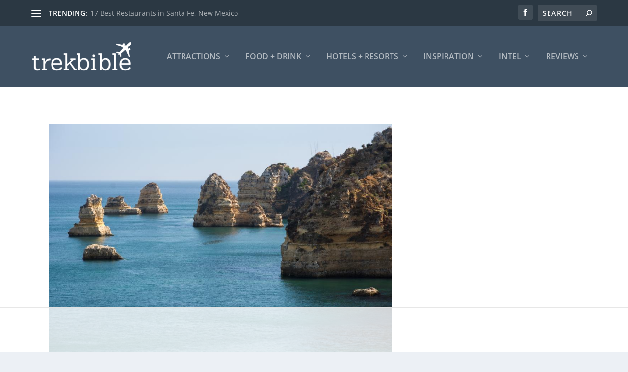

--- FILE ---
content_type: text/html
request_url: https://api.intentiq.com/profiles_engine/ProfilesEngineServlet?at=39&mi=10&dpi=936734067&pt=17&dpn=1&iiqidtype=2&iiqpcid=eb7cf200-eca1-4d94-977d-d59d86f7c639&iiqpciddate=1769051282973&pcid=71a0be09-fd6c-4beb-8c75-dc155a9b1302&idtype=3&gdpr=0&japs=false&jaesc=0&jafc=0&jaensc=0&jsver=0.33&testGroup=A&source=pbjs&ABTestingConfigurationSource=group&abtg=A&vrref=https%3A%2F%2Ftrekbible.com%2Fvisit-portugal-winter%2F
body_size: 56
content:
{"abPercentage":97,"adt":1,"ct":2,"isOptedOut":false,"data":{"eids":[]},"dbsaved":"false","ls":true,"cttl":86400000,"abTestUuid":"g_472cff58-2758-4ca6-8fba-8411ab88dda5","tc":9,"sid":-333932691}

--- FILE ---
content_type: text/html; charset=utf-8
request_url: https://www.google.com/recaptcha/api2/aframe
body_size: 267
content:
<!DOCTYPE HTML><html><head><meta http-equiv="content-type" content="text/html; charset=UTF-8"></head><body><script nonce="SSL-E6f6xpdFVjgK90Cfiw">/** Anti-fraud and anti-abuse applications only. See google.com/recaptcha */ try{var clients={'sodar':'https://pagead2.googlesyndication.com/pagead/sodar?'};window.addEventListener("message",function(a){try{if(a.source===window.parent){var b=JSON.parse(a.data);var c=clients[b['id']];if(c){var d=document.createElement('img');d.src=c+b['params']+'&rc='+(localStorage.getItem("rc::a")?sessionStorage.getItem("rc::b"):"");window.document.body.appendChild(d);sessionStorage.setItem("rc::e",parseInt(sessionStorage.getItem("rc::e")||0)+1);localStorage.setItem("rc::h",'1769051286956');}}}catch(b){}});window.parent.postMessage("_grecaptcha_ready", "*");}catch(b){}</script></body></html>

--- FILE ---
content_type: text/plain
request_url: https://rtb.openx.net/openrtbb/prebidjs
body_size: -84
content:
{"id":"8d6716b1-0889-43d2-a1a9-d7ca696af242","nbr":0}

--- FILE ---
content_type: text/plain
request_url: https://rtb.openx.net/openrtbb/prebidjs
body_size: -221
content:
{"id":"112a35e4-f9f7-4baf-9fe6-67ac71c8c5da","nbr":0}

--- FILE ---
content_type: text/plain; charset=UTF-8
request_url: https://at.teads.tv/fpc?analytics_tag_id=PUB_17002&tfpvi=&gdpr_consent=&gdpr_status=22&gdpr_reason=220&ccpa_consent=&sv=prebid-v1
body_size: 56
content:
NGQ5NDU5MGMtYjcxYy00NDgyLTk4YjEtMzZmNWJiYTcxNTc1IzAtMQ==

--- FILE ---
content_type: text/plain; charset=utf-8
request_url: https://ads.adthrive.com/http-api/cv2
body_size: 4791
content:
{"om":["00eoh6e0","00xbjwwl","04avd4zf","0cpicd1q","0dc49ba5-f3ac-457d-8892-c5c08485213d","0iyi1awv","0p5m22mv","0p7rptpw","0s298m4lr19","0sm4lr19","1","10011/140f603d0287260f11630805a1b59b3f","1028_8728253","10310289136970_462616255","10868755","10ua7afe","11142692","11509227","1185:1610326728","11896988","12010080","12010084","12010088","12168663","12171239","124843_9","124844_22","124848_7","124853_7","1374w81n","13eade0f-5e7c-427a-b13a-5d5fd85a271c","13mvd7kb","1501804","1606221","1610326628","1610326728","1611092","17_24696340","1891/84814","1kpjxj5u","1ktgrre1","1li23of4","1m7ow47i","1qycnxb6","1r7rfn75","1zx7wzcw","202010235","202430_200_EAAYACog7t9UKc5iyzOXBU.xMcbVRrAuHeIU5IyS9qdlP9IeJGUyBMfW1N0_","206_440665","206_547869","206_549410","2132:45868996","2132:45921405","2132:46037432","2132:46039955","2249:567996566","2249:703330140","2307:1r7rfn75","2307:31yw6nyu","2307:3p0mnojb","2307:4l7yzzlo","2307:5am84p90","2307:6l5qanx0","2307:72szjlj3","2307:77gj3an4","2307:794di3me","2307:7fl72cxu","2307:7fmk89yf","2307:7xb3th35","2307:8orkh93v","2307:8ul426rx","2307:9nex8xyd","2307:a1t6xdb7","2307:a7w365s6","2307:cgx63l2w","2307:cqant14y","2307:cv0h9mrv","2307:duxvs448","2307:emb9y625","2307:enlhmyoh","2307:fphs0z2t","2307:fqeh4hao","2307:gn3plkq1","2307:hdfbap3h","2307:hn3eanl8","2307:i3i05vpz","2307:ij0o9c81","2307:ixtrvado","2307:nv0uqrqm","2307:ouycdkmq","2307:pi9dvb89","2307:plth4l1a","2307:t2546w8l","2307:t4zab46q","2307:uqph5v76","2307:v7rcakhx","2307:xc88kxs9","2307:zfexqyi5","23786439","2409_25495_176_CR52092956","2409_25495_176_CR52092957","2409_25495_176_CR52092958","2409_25495_176_CR52150651","2409_25495_176_CR52153849","2409_25495_176_CR52186411","2409_25495_176_CR52188001","248492119","248493046","25_13mvd7kb","25_53v6aquw","25_oz31jrd0","25_ti0s3bz3","25_yi6qlg3p","25_ztlksnbe","262594","2636_1101777_7764-1036203","2636_1101777_7764-1036209","2676:85659427","2715_9888_440665","2715_9888_549410","27d1b9e9-7525-428e-9ef4-77b73b67979b","28u7c6ez","29414696","29414711","2eybxjpm","2gev4xcy","2gglwanz","2jjp1phz","2mokbgft","2y5a5qhb","308_125203_16","308_125204_12","31809564","32j56hnc","33118520","3335_25247_700109383","34182009","3490:CR52212687","3490:CR52212688","3490:CR52223711","3490:CR52223725","3646_185414_T26335189","3658_136236_fphs0z2t","3658_136236_hn3eanl8","3658_140128_a4nw4c6t","3658_15078_fqeh4hao","3658_18008_uqph5v76","3658_21647_a1t6xdb7","3658_236365_i3i05vpz","3658_67113_8camtqjh","3658_67446_3wivd6ib","3658_78719_4l7yzzlo","3658_85713_T26341811","37qyxakf","381513943572","39303318","39364467","39368822","3LMBEkP-wis","3aptpnuj","3irzr1uu","3p0mnojb","3q49ttf8","3ql09rl9","3v2n6fcp","3wivd6ib","409_216417","409_223599","409_226366","409_227223","409_227226","42231835","43919974","43a7ptxe","43jaxpr7","44023623","440665","44629254","45731686","458901553568","47192068","4771_74438_1610277379","47869802","481703827","485027845327","48575963","48594493","48673577","49304284","4aqwokyz","4b108d81-d4af-4b5b-ba2a-6a994eb4f353","4etfwvf1","4fk9nxse","4ghpg1az","4l7yzzlo","4r7canzx","5058daee-5c94-4b21-9922-e63dc1a6b944","51004532","51699649","521_425_203952","53v6aquw","54779847","54779856","54779873","547869","5504:203918","5510:ouycdkmq","5510:qlw2vktr","5510:quk7w53j","5510:uer2l962","5510:wfxqcwx7","5510:yuma6t5d","55116643","55116649","55167461","5526539217","557_409_216394","557_409_216396","557_409_216596","557_409_220139","557_409_220149","557_409_228055","557_409_228057","557_409_228105","557_409_228349","557_409_228351","557_409_228363","558_93_d9f6t30y","56157033","56341213","56462383","58147757","582mxy0f","58f9c88d-2a5f-4384-be4f-b8583f58f098","59753242","59780459","59780461","59780474","59873230","5am84p90","5nukj5da","5ubl7njm","5z1q3lnv","60451943","61682408","61900466","61905073","61916211","61916223","61932957","61945716","62019442","6226505239","6226507991","6226522431","6226530649","6250_66552_1049525456","6250_66552_1112487743","6250_66552_1114688213","627227759","627309156","627309159","628015148","628086965","628153053","628153173","628222860","628223277","628360579","628360582","628444259","628444349","628444433","628444436","628444439","628456310","628456313","628456382","628456403","628622163","628622169","628622172","628622241","628622244","628622247","628622250","628683371","628687043","628687157","628687463","628803013","628841673","629007394","629009180","629167998","629168001","629168010","629168565","629171196","629171202","629255550","62982626","629984747","630137823","63092381","63092407","630928655","63100589","6365_61796_784844652399","6365_61796_784880263591","6365_61796_784880274628","6365_61796_785326944648","63t6qg56","6547_67916_8s2SeVvyTN8GB4CDL9uR","6547_67916_OWBkOMr5SoHXZw8LYAUe","6547_67916_WbXuLauYOscYWojaSZTB","6547_67916_ab9pIhyoe217jnT8nwxS","6547_67916_rxBvqZTvqhwynreWVqTT","6547_67916_w8S5lAVFpEBpuw0hPK1A","659216891404","666d8809-1482-4927-9056-213f41530fa6","668017635","677887979","67swazxr","680_99480_464327579","680_99480_687081256","680_99480_700109379","680_99480_700109389","680_99480_700109391","690_99485_1610277379","690_99485_1610326628","690_99485_1610326728","697189999","697525780","6bu8dp95","6l5qanx0","6mwqcsi8","6zt4aowl","700109399","700117707","703266125","704886654","705115233","705115442","705115523","705116521","705127202","705643597","706320056","722160582392","722839542471","7354_138543_85445183","7354_138543_85807320","7354_138543_85807343","7354_138543_85809040","7354_138543_85809050","7354_201087_86620920","74243_74_18268075","74243_74_18268078","7732580","7764-1036204","7764-1036207","7764-1036208","7764-1036210","77o0iydu","7809341","7969_149355_45868996","7969_149355_45921405","7969_149355_45999649","7cmeqmw8","7f298mk89yf","7fl72cxu","7fmk89yf","7s82759r","7vplnmf7","7x298b3th35","7xb3th35","7xh7duqo","80ec5mhd","8152859","8152878","8152879","8172731","8172734","86434184","86434328","86434563","86434787","86698464","86744972","86744985","86925902","8b5u826e","8edb3geb","8linfb0q","8orkh93v","8u298l426rx","8u2upl8r","8ul426rx","9057/211d1f0fa71d1a58cabee51f2180e38f","9598343","96srbype","98xzy0ek","9krcxphu","9rqgwgyb","9t6gmxuz","9w2eeemy","Ku_uLZnTchg","a0oxacu8","a1t6xdb7","a31b26de","a4298nw4c6t","a4e20030-3ec6-4893-b7ac-65fd9251f31f","a4nw4c6t","a566o9hb","a7w365s6","b5h6ex3r","b704x17p","bc50ee39-df9c-4112-97b2-fde544673372","bd5xg6f6","bhcgvwxj","bmvwlypm","bp4f2d47","bpwmigtk","bu0fzuks","c1t9ap74","c25uv8cd","c75hp4ji","c88kaley","cbsyo811","cgx63l2w","clbujs0n","cqant14y","cr-6ovjht2euatj","cr-Bitc7n_p9iw__vat__49i_k_6v6_h_jce2vj5h_9v3kalhnq","cr-Bitc7n_p9iw__vat__49i_k_6v6_h_jce2vj5h_yApYgdjrj","cr-aafskl4mu9vd","cr-aavwye1subwj","cr-aavwye1uubwj","cr-aawz2m5xubwj","cr-flbd4mx4u9vd","cr-flbd4mx4uatj","cr-flbd4mx4ubwe","cr-hxf9stx0u9vd","cr-j608wonbubxe","cr-nv6lwc1iu9vd","cr-q97t18oouatj","cr-q97t18ooubwe","cr-wzt6eo5fu9vd","cr-wzt6eo5fubwe","cv0h9mrv","cv2huqwc","czt3qxxp","d3cc8f20-f90c-4f1b-8a9e-f1a3749b686f","d5jdnwtq","ddd2k10l","dead3543-6369-48f3-8ef3-8037d64a1419","djstahv8","dpjydwun","dtm79nhf","e2c76his","eb9vjo1r","edkk1gna","eij3fvnf","eiqtrsdn","emhpbido","enlhmyoh","eud1td0t","f4mzy3ym","fhon8bft","fj298p0ceax","fjp0ceax","fjzzyur4","fmuvtuv2","fovbyhjn","fp298hs0z2t","fphs0z2t","fq298eh4hao","fqeh4hao","fwpo5wab","g3tr58j9","g4kw4fir","g4m2hasl","gix2ylp1","gn3plkq1","gpx7xks2","gvotpm74","h0cw921b","h0zwvskc","h32sew6s","h600umfj","hffavbt7","hn3eanl8","hqz7anxg","hueqprai","hxxrc6st","i3298i05vpz","i3i05vpz","i90isgt0","igzocrf6","ixtrvado","j39smngx","jd035jgw","jfh85vr4","jr169syq","kecbwzbd","kk5768bd","klqiditz","kv2blzf2","kwdxxbza","kz8629zd","l04ojb5z","l2j3rq3s","l9xck988","lmi8pfvy","lqdvaorh","lryy2wkw","m3128oiv","mbgz0hvw","mealz2pi","mmr74uc4","mne39gsk","n3egwnq7","ncfr1yiw","np9yfx64","nv0uqrqm","o7df6lpy","ofoon6ir","ou7pk8ny","ouycdkmq","owpdp17p","oxs5exf6","oz31jrd0","p3lqbugu","pagvt0pd","pe0gcg4w","phlvi7up","pi9dvb89","pkydekxi","pl298th4l1a","plth4l1a","q6wuoqcc","q9plh3qd","qlw2vktr","qqvgscdx","quk7w53j","risjxoqk","rknnwvfz","rrlikvt1","rue4ecys","rxj4b6nw","s2298ahu2ae","s2ahu2ae","s42om3j4","s4s41bit","sdodmuod","sfz2f81x","ssnofwh5","t4zab46q","t5alo5fu","t5kb9pme","t79r9pdb","t7jqyl3m","t8qogbhp","tfbg3n3b","ti0s3bz3","twf10en3","u3i8n6ef","u3kgq35b","u3oyi6bb","u690dg05","ub298jltf5y","ubjltf5y","uer2l962","uf7vbcrs","uhebin5g","ujqkqtnh","uq0uwbbh","uqph5v76","v31rs2oq","vbivoyo6","ven7pu1c","vj7hzkpp","w3ez2pdd","wfxqcwx7","wq6an63s","wt0wmo2s","xdaezn6y","xgzzblzl","xhcpnehk","xm7awsi7","xm7xmowz","xmrkzlba","xtk4ndo3","y51tr986","yass8yy7","yi6qlg3p","ylz2n35t","yuma6t5d","z4ptnka9","zd298631qlo","zd631qlo","zep75yl2","zpm9ltrh","zs4we7u0","zw6jpag6","zwci7n7u","zxaju0ay","7979132","7979135"],"pmp":[],"adomains":["123notices.com","1md.org","about.bugmd.com","acelauncher.com","adameve.com","akusoli.com","allyspin.com","askanexpertonline.com","atomapplications.com","bassbet.com","betsson.gr","biz-zone.co","bizreach.jp","bubbleroom.se","bugmd.com","buydrcleanspray.com","byrna.com","capitaloneshopping.com","clarifion.com","combatironapparel.com","controlcase.com","convertwithwave.com","cotosen.com","countingmypennies.com","cratedb.com","croisieurope.be","cs.money","dallasnews.com","definition.org","derila-ergo.com","dhgate.com","dhs.gov","displate.com","easyprint.app","easyrecipefinder.co","fabpop.net","familynow.club","fla-keys.com","folkaly.com","g123.jp","gameswaka.com","getbugmd.com","getconsumerchoice.com","getcubbie.com","gowavebrowser.co","gowdr.com","gransino.com","grosvenorcasinos.com","guard.io","hero-wars.com","holts.com","instantbuzz.net","itsmanual.com","jackpotcitycasino.com","justanswer.com","justanswer.es","la-date.com","lightinthebox.com","liverrenew.com","local.com","lovehoney.com","lulutox.com","lymphsystemsupport.com","manualsdirectory.org","meccabingo.com","medimops.de","mensdrivingforce.com","millioner.com","miniretornaveis.com","mobiplus.me","myiq.com","national-lottery.co.uk","naturalhealthreports.net","nbliver360.com","nikke-global.com","nordicspirit.co.uk","nuubu.com","onlinemanualspdf.co","original-play.com","outliermodel.com","paperela.com","paradisestays.site","parasiterelief.com","peta.org","photoshelter.com","plannedparenthood.org","playvod-za.com","printeasilyapp.com","printwithwave.com","profitor.com","quicklearnx.com","quickrecipehub.com","rakuten-sec.co.jp","rangeusa.com","refinancegold.com","robocat.com","royalcaribbean.com","saba.com.mx","shift.com","simple.life","spinbara.com","systeme.io","taboola.com","tackenberg.de","temu.com","tenfactorialrocks.com","theoceanac.com","topaipick.com","totaladblock.com","usconcealedcarry.com","vagisil.com","vegashero.com","vegogarden.com","veryfast.io","viewmanuals.com","viewrecipe.net","votervoice.net","vuse.com","wavebrowser.co","wavebrowserpro.com","weareplannedparenthood.org","xiaflex.com","yourchamilia.com"]}

--- FILE ---
content_type: text/plain
request_url: https://rtb.openx.net/openrtbb/prebidjs
body_size: -221
content:
{"id":"899c522f-0cc8-4b0c-8bcb-deb8279e7c3e","nbr":0}